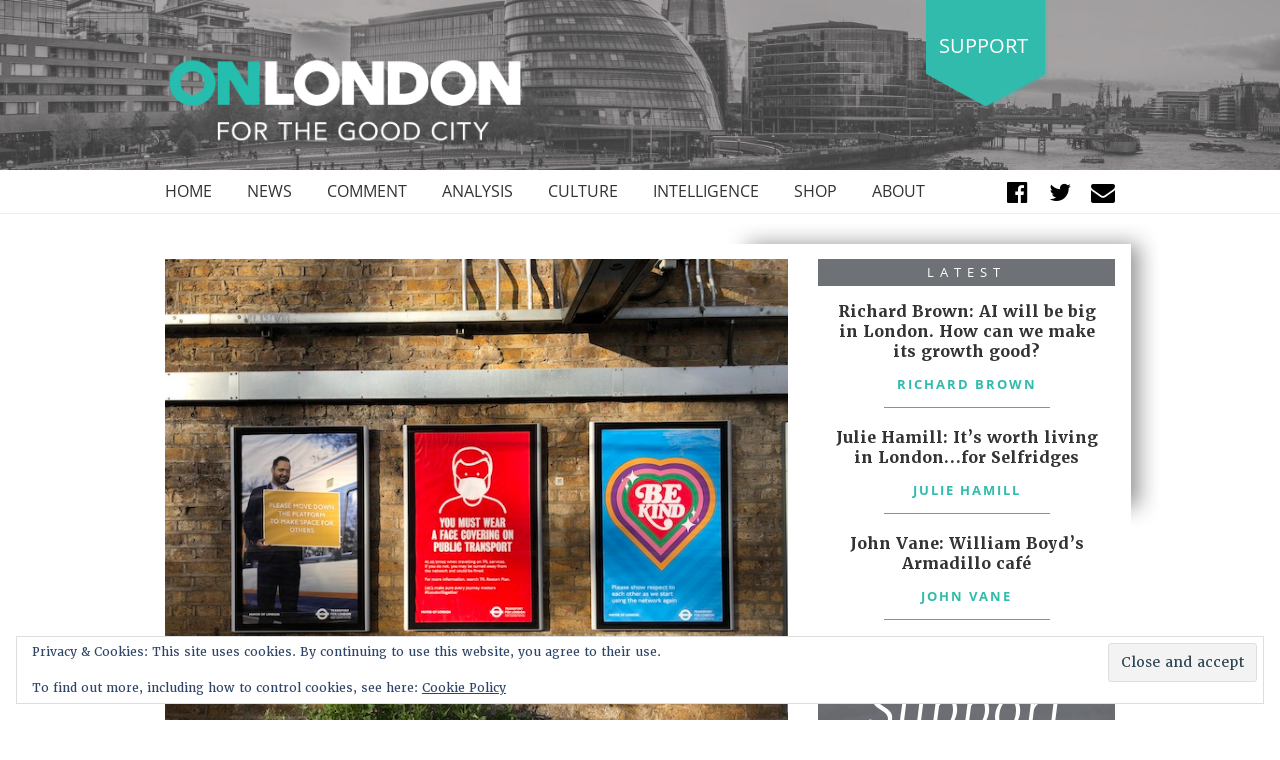

--- FILE ---
content_type: text/html; charset=UTF-8
request_url: https://www.onlondon.co.uk/richard-brown-what-explains-londons-low-covid-case-numbers/
body_size: 20785
content:
<!doctype html>
<html lang="en-GB">
<head>
	<meta charset="UTF-8">
	<meta name="viewport" content="width=device-width, initial-scale=1">
	<link rel="profile" href="https://gmpg.org/xfn/11">

	<link rel="apple-touch-icon" sizes="180x180" href="/apple-touch-icon.png">
	<link rel="icon" type="image/png" sizes="32x32" href="/favicon-32x32.png">
	<link rel="icon" type="image/png" sizes="16x16" href="/favicon-16x16.png">
	<link rel="manifest" href="/site.webmanifest">
	<link rel="mask-icon" href="/safari-pinned-tab.svg" color="#5bbad5">
	<meta name="msapplication-TileColor" content="#da532c">
	<meta name="theme-color" content="#ffffff">

	<meta name='robots' content='index, follow, max-image-preview:large, max-snippet:-1, max-video-preview:-1' />
<script>window._wca = window._wca || [];</script>

	<!-- This site is optimized with the Yoast SEO plugin v26.7 - https://yoast.com/wordpress/plugins/seo/ -->
	<title>Richard Brown: What explains London&#039;s low Covid case numbers? - OnLondon</title>
	<link rel="canonical" href="https://www.onlondon.co.uk/richard-brown-what-explains-londons-low-covid-case-numbers/" />
	<meta property="og:locale" content="en_GB" />
	<meta property="og:type" content="article" />
	<meta property="og:title" content="Richard Brown: What explains London&#039;s low Covid case numbers? - OnLondon" />
	<meta property="og:description" content="As autumn sets in and Covid case numbers drift upwards, there is some good news for Londoners. Having been hit hardest by the first wave of infections, the capital now has some of the lowest case numbers. On 18 October, out of 315 English lower tier (unitary and district) councils, the ten with the lowest [&hellip;]" />
	<meta property="og:url" content="https://www.onlondon.co.uk/richard-brown-what-explains-londons-low-covid-case-numbers/" />
	<meta property="og:site_name" content="OnLondon" />
	<meta property="article:publisher" content="https://www.facebook.com/onlondon" />
	<meta property="article:published_time" content="2021-10-20T06:07:13+00:00" />
	<meta property="article:modified_time" content="2021-10-21T10:19:23+00:00" />
	<meta property="og:image" content="https://www.onlondon.co.uk/wp-content/uploads/2021/04/IMG_3993.jpeg" />
	<meta property="og:image:width" content="667" />
	<meta property="og:image:height" content="500" />
	<meta property="og:image:type" content="image/jpeg" />
	<meta name="author" content="Richard Brown" />
	<meta name="twitter:card" content="summary_large_image" />
	<meta name="twitter:creator" content="@onlondon" />
	<meta name="twitter:site" content="@onlondon" />
	<meta name="twitter:label1" content="Written by" />
	<meta name="twitter:data1" content="Richard Brown" />
	<meta name="twitter:label2" content="Estimated reading time" />
	<meta name="twitter:data2" content="4 minutes" />
	<!-- / Yoast SEO plugin. -->


<link rel='dns-prefetch' href='//stats.wp.com' />
<link rel='dns-prefetch' href='//v0.wordpress.com' />
<link rel="alternate" type="application/rss+xml" title="OnLondon &raquo; Feed" href="https://www.onlondon.co.uk/feed/" />
<link rel="alternate" type="application/rss+xml" title="OnLondon &raquo; Comments Feed" href="https://www.onlondon.co.uk/comments/feed/" />
<link rel="alternate" type="application/rss+xml" title="OnLondon &raquo; Richard Brown: What explains London&#8217;s low Covid case numbers? Comments Feed" href="https://www.onlondon.co.uk/richard-brown-what-explains-londons-low-covid-case-numbers/feed/" />
<link rel="alternate" title="oEmbed (JSON)" type="application/json+oembed" href="https://www.onlondon.co.uk/wp-json/oembed/1.0/embed?url=https%3A%2F%2Fwww.onlondon.co.uk%2Frichard-brown-what-explains-londons-low-covid-case-numbers%2F" />
<link rel="alternate" title="oEmbed (XML)" type="text/xml+oembed" href="https://www.onlondon.co.uk/wp-json/oembed/1.0/embed?url=https%3A%2F%2Fwww.onlondon.co.uk%2Frichard-brown-what-explains-londons-low-covid-case-numbers%2F&#038;format=xml" />
		<!-- This site uses the Google Analytics by MonsterInsights plugin v9.11.1 - Using Analytics tracking - https://www.monsterinsights.com/ -->
		<!-- Note: MonsterInsights is not currently configured on this site. The site owner needs to authenticate with Google Analytics in the MonsterInsights settings panel. -->
					<!-- No tracking code set -->
				<!-- / Google Analytics by MonsterInsights -->
		<style id='wp-img-auto-sizes-contain-inline-css' type='text/css'>
img:is([sizes=auto i],[sizes^="auto," i]){contain-intrinsic-size:3000px 1500px}
/*# sourceURL=wp-img-auto-sizes-contain-inline-css */
</style>
<link rel='stylesheet' id='jetpack_related-posts-css' href='https://www.onlondon.co.uk/wp-content/plugins/jetpack/modules/related-posts/related-posts.css?ver=20240116' type='text/css' media='all' />
<style id='wp-emoji-styles-inline-css' type='text/css'>

	img.wp-smiley, img.emoji {
		display: inline !important;
		border: none !important;
		box-shadow: none !important;
		height: 1em !important;
		width: 1em !important;
		margin: 0 0.07em !important;
		vertical-align: -0.1em !important;
		background: none !important;
		padding: 0 !important;
	}
/*# sourceURL=wp-emoji-styles-inline-css */
</style>
<style id='wp-block-library-inline-css' type='text/css'>
:root{--wp-block-synced-color:#7a00df;--wp-block-synced-color--rgb:122,0,223;--wp-bound-block-color:var(--wp-block-synced-color);--wp-editor-canvas-background:#ddd;--wp-admin-theme-color:#007cba;--wp-admin-theme-color--rgb:0,124,186;--wp-admin-theme-color-darker-10:#006ba1;--wp-admin-theme-color-darker-10--rgb:0,107,160.5;--wp-admin-theme-color-darker-20:#005a87;--wp-admin-theme-color-darker-20--rgb:0,90,135;--wp-admin-border-width-focus:2px}@media (min-resolution:192dpi){:root{--wp-admin-border-width-focus:1.5px}}.wp-element-button{cursor:pointer}:root .has-very-light-gray-background-color{background-color:#eee}:root .has-very-dark-gray-background-color{background-color:#313131}:root .has-very-light-gray-color{color:#eee}:root .has-very-dark-gray-color{color:#313131}:root .has-vivid-green-cyan-to-vivid-cyan-blue-gradient-background{background:linear-gradient(135deg,#00d084,#0693e3)}:root .has-purple-crush-gradient-background{background:linear-gradient(135deg,#34e2e4,#4721fb 50%,#ab1dfe)}:root .has-hazy-dawn-gradient-background{background:linear-gradient(135deg,#faaca8,#dad0ec)}:root .has-subdued-olive-gradient-background{background:linear-gradient(135deg,#fafae1,#67a671)}:root .has-atomic-cream-gradient-background{background:linear-gradient(135deg,#fdd79a,#004a59)}:root .has-nightshade-gradient-background{background:linear-gradient(135deg,#330968,#31cdcf)}:root .has-midnight-gradient-background{background:linear-gradient(135deg,#020381,#2874fc)}:root{--wp--preset--font-size--normal:16px;--wp--preset--font-size--huge:42px}.has-regular-font-size{font-size:1em}.has-larger-font-size{font-size:2.625em}.has-normal-font-size{font-size:var(--wp--preset--font-size--normal)}.has-huge-font-size{font-size:var(--wp--preset--font-size--huge)}.has-text-align-center{text-align:center}.has-text-align-left{text-align:left}.has-text-align-right{text-align:right}.has-fit-text{white-space:nowrap!important}#end-resizable-editor-section{display:none}.aligncenter{clear:both}.items-justified-left{justify-content:flex-start}.items-justified-center{justify-content:center}.items-justified-right{justify-content:flex-end}.items-justified-space-between{justify-content:space-between}.screen-reader-text{border:0;clip-path:inset(50%);height:1px;margin:-1px;overflow:hidden;padding:0;position:absolute;width:1px;word-wrap:normal!important}.screen-reader-text:focus{background-color:#ddd;clip-path:none;color:#444;display:block;font-size:1em;height:auto;left:5px;line-height:normal;padding:15px 23px 14px;text-decoration:none;top:5px;width:auto;z-index:100000}html :where(.has-border-color){border-style:solid}html :where([style*=border-top-color]){border-top-style:solid}html :where([style*=border-right-color]){border-right-style:solid}html :where([style*=border-bottom-color]){border-bottom-style:solid}html :where([style*=border-left-color]){border-left-style:solid}html :where([style*=border-width]){border-style:solid}html :where([style*=border-top-width]){border-top-style:solid}html :where([style*=border-right-width]){border-right-style:solid}html :where([style*=border-bottom-width]){border-bottom-style:solid}html :where([style*=border-left-width]){border-left-style:solid}html :where(img[class*=wp-image-]){height:auto;max-width:100%}:where(figure){margin:0 0 1em}html :where(.is-position-sticky){--wp-admin--admin-bar--position-offset:var(--wp-admin--admin-bar--height,0px)}@media screen and (max-width:600px){html :where(.is-position-sticky){--wp-admin--admin-bar--position-offset:0px}}

/*# sourceURL=wp-block-library-inline-css */
</style><style id='global-styles-inline-css' type='text/css'>
:root{--wp--preset--aspect-ratio--square: 1;--wp--preset--aspect-ratio--4-3: 4/3;--wp--preset--aspect-ratio--3-4: 3/4;--wp--preset--aspect-ratio--3-2: 3/2;--wp--preset--aspect-ratio--2-3: 2/3;--wp--preset--aspect-ratio--16-9: 16/9;--wp--preset--aspect-ratio--9-16: 9/16;--wp--preset--color--black: #000000;--wp--preset--color--cyan-bluish-gray: #abb8c3;--wp--preset--color--white: #ffffff;--wp--preset--color--pale-pink: #f78da7;--wp--preset--color--vivid-red: #cf2e2e;--wp--preset--color--luminous-vivid-orange: #ff6900;--wp--preset--color--luminous-vivid-amber: #fcb900;--wp--preset--color--light-green-cyan: #7bdcb5;--wp--preset--color--vivid-green-cyan: #00d084;--wp--preset--color--pale-cyan-blue: #8ed1fc;--wp--preset--color--vivid-cyan-blue: #0693e3;--wp--preset--color--vivid-purple: #9b51e0;--wp--preset--gradient--vivid-cyan-blue-to-vivid-purple: linear-gradient(135deg,rgb(6,147,227) 0%,rgb(155,81,224) 100%);--wp--preset--gradient--light-green-cyan-to-vivid-green-cyan: linear-gradient(135deg,rgb(122,220,180) 0%,rgb(0,208,130) 100%);--wp--preset--gradient--luminous-vivid-amber-to-luminous-vivid-orange: linear-gradient(135deg,rgb(252,185,0) 0%,rgb(255,105,0) 100%);--wp--preset--gradient--luminous-vivid-orange-to-vivid-red: linear-gradient(135deg,rgb(255,105,0) 0%,rgb(207,46,46) 100%);--wp--preset--gradient--very-light-gray-to-cyan-bluish-gray: linear-gradient(135deg,rgb(238,238,238) 0%,rgb(169,184,195) 100%);--wp--preset--gradient--cool-to-warm-spectrum: linear-gradient(135deg,rgb(74,234,220) 0%,rgb(151,120,209) 20%,rgb(207,42,186) 40%,rgb(238,44,130) 60%,rgb(251,105,98) 80%,rgb(254,248,76) 100%);--wp--preset--gradient--blush-light-purple: linear-gradient(135deg,rgb(255,206,236) 0%,rgb(152,150,240) 100%);--wp--preset--gradient--blush-bordeaux: linear-gradient(135deg,rgb(254,205,165) 0%,rgb(254,45,45) 50%,rgb(107,0,62) 100%);--wp--preset--gradient--luminous-dusk: linear-gradient(135deg,rgb(255,203,112) 0%,rgb(199,81,192) 50%,rgb(65,88,208) 100%);--wp--preset--gradient--pale-ocean: linear-gradient(135deg,rgb(255,245,203) 0%,rgb(182,227,212) 50%,rgb(51,167,181) 100%);--wp--preset--gradient--electric-grass: linear-gradient(135deg,rgb(202,248,128) 0%,rgb(113,206,126) 100%);--wp--preset--gradient--midnight: linear-gradient(135deg,rgb(2,3,129) 0%,rgb(40,116,252) 100%);--wp--preset--font-size--small: 13px;--wp--preset--font-size--medium: 20px;--wp--preset--font-size--large: 36px;--wp--preset--font-size--x-large: 42px;--wp--preset--spacing--20: 0.44rem;--wp--preset--spacing--30: 0.67rem;--wp--preset--spacing--40: 1rem;--wp--preset--spacing--50: 1.5rem;--wp--preset--spacing--60: 2.25rem;--wp--preset--spacing--70: 3.38rem;--wp--preset--spacing--80: 5.06rem;--wp--preset--shadow--natural: 6px 6px 9px rgba(0, 0, 0, 0.2);--wp--preset--shadow--deep: 12px 12px 50px rgba(0, 0, 0, 0.4);--wp--preset--shadow--sharp: 6px 6px 0px rgba(0, 0, 0, 0.2);--wp--preset--shadow--outlined: 6px 6px 0px -3px rgb(255, 255, 255), 6px 6px rgb(0, 0, 0);--wp--preset--shadow--crisp: 6px 6px 0px rgb(0, 0, 0);}:where(.is-layout-flex){gap: 0.5em;}:where(.is-layout-grid){gap: 0.5em;}body .is-layout-flex{display: flex;}.is-layout-flex{flex-wrap: wrap;align-items: center;}.is-layout-flex > :is(*, div){margin: 0;}body .is-layout-grid{display: grid;}.is-layout-grid > :is(*, div){margin: 0;}:where(.wp-block-columns.is-layout-flex){gap: 2em;}:where(.wp-block-columns.is-layout-grid){gap: 2em;}:where(.wp-block-post-template.is-layout-flex){gap: 1.25em;}:where(.wp-block-post-template.is-layout-grid){gap: 1.25em;}.has-black-color{color: var(--wp--preset--color--black) !important;}.has-cyan-bluish-gray-color{color: var(--wp--preset--color--cyan-bluish-gray) !important;}.has-white-color{color: var(--wp--preset--color--white) !important;}.has-pale-pink-color{color: var(--wp--preset--color--pale-pink) !important;}.has-vivid-red-color{color: var(--wp--preset--color--vivid-red) !important;}.has-luminous-vivid-orange-color{color: var(--wp--preset--color--luminous-vivid-orange) !important;}.has-luminous-vivid-amber-color{color: var(--wp--preset--color--luminous-vivid-amber) !important;}.has-light-green-cyan-color{color: var(--wp--preset--color--light-green-cyan) !important;}.has-vivid-green-cyan-color{color: var(--wp--preset--color--vivid-green-cyan) !important;}.has-pale-cyan-blue-color{color: var(--wp--preset--color--pale-cyan-blue) !important;}.has-vivid-cyan-blue-color{color: var(--wp--preset--color--vivid-cyan-blue) !important;}.has-vivid-purple-color{color: var(--wp--preset--color--vivid-purple) !important;}.has-black-background-color{background-color: var(--wp--preset--color--black) !important;}.has-cyan-bluish-gray-background-color{background-color: var(--wp--preset--color--cyan-bluish-gray) !important;}.has-white-background-color{background-color: var(--wp--preset--color--white) !important;}.has-pale-pink-background-color{background-color: var(--wp--preset--color--pale-pink) !important;}.has-vivid-red-background-color{background-color: var(--wp--preset--color--vivid-red) !important;}.has-luminous-vivid-orange-background-color{background-color: var(--wp--preset--color--luminous-vivid-orange) !important;}.has-luminous-vivid-amber-background-color{background-color: var(--wp--preset--color--luminous-vivid-amber) !important;}.has-light-green-cyan-background-color{background-color: var(--wp--preset--color--light-green-cyan) !important;}.has-vivid-green-cyan-background-color{background-color: var(--wp--preset--color--vivid-green-cyan) !important;}.has-pale-cyan-blue-background-color{background-color: var(--wp--preset--color--pale-cyan-blue) !important;}.has-vivid-cyan-blue-background-color{background-color: var(--wp--preset--color--vivid-cyan-blue) !important;}.has-vivid-purple-background-color{background-color: var(--wp--preset--color--vivid-purple) !important;}.has-black-border-color{border-color: var(--wp--preset--color--black) !important;}.has-cyan-bluish-gray-border-color{border-color: var(--wp--preset--color--cyan-bluish-gray) !important;}.has-white-border-color{border-color: var(--wp--preset--color--white) !important;}.has-pale-pink-border-color{border-color: var(--wp--preset--color--pale-pink) !important;}.has-vivid-red-border-color{border-color: var(--wp--preset--color--vivid-red) !important;}.has-luminous-vivid-orange-border-color{border-color: var(--wp--preset--color--luminous-vivid-orange) !important;}.has-luminous-vivid-amber-border-color{border-color: var(--wp--preset--color--luminous-vivid-amber) !important;}.has-light-green-cyan-border-color{border-color: var(--wp--preset--color--light-green-cyan) !important;}.has-vivid-green-cyan-border-color{border-color: var(--wp--preset--color--vivid-green-cyan) !important;}.has-pale-cyan-blue-border-color{border-color: var(--wp--preset--color--pale-cyan-blue) !important;}.has-vivid-cyan-blue-border-color{border-color: var(--wp--preset--color--vivid-cyan-blue) !important;}.has-vivid-purple-border-color{border-color: var(--wp--preset--color--vivid-purple) !important;}.has-vivid-cyan-blue-to-vivid-purple-gradient-background{background: var(--wp--preset--gradient--vivid-cyan-blue-to-vivid-purple) !important;}.has-light-green-cyan-to-vivid-green-cyan-gradient-background{background: var(--wp--preset--gradient--light-green-cyan-to-vivid-green-cyan) !important;}.has-luminous-vivid-amber-to-luminous-vivid-orange-gradient-background{background: var(--wp--preset--gradient--luminous-vivid-amber-to-luminous-vivid-orange) !important;}.has-luminous-vivid-orange-to-vivid-red-gradient-background{background: var(--wp--preset--gradient--luminous-vivid-orange-to-vivid-red) !important;}.has-very-light-gray-to-cyan-bluish-gray-gradient-background{background: var(--wp--preset--gradient--very-light-gray-to-cyan-bluish-gray) !important;}.has-cool-to-warm-spectrum-gradient-background{background: var(--wp--preset--gradient--cool-to-warm-spectrum) !important;}.has-blush-light-purple-gradient-background{background: var(--wp--preset--gradient--blush-light-purple) !important;}.has-blush-bordeaux-gradient-background{background: var(--wp--preset--gradient--blush-bordeaux) !important;}.has-luminous-dusk-gradient-background{background: var(--wp--preset--gradient--luminous-dusk) !important;}.has-pale-ocean-gradient-background{background: var(--wp--preset--gradient--pale-ocean) !important;}.has-electric-grass-gradient-background{background: var(--wp--preset--gradient--electric-grass) !important;}.has-midnight-gradient-background{background: var(--wp--preset--gradient--midnight) !important;}.has-small-font-size{font-size: var(--wp--preset--font-size--small) !important;}.has-medium-font-size{font-size: var(--wp--preset--font-size--medium) !important;}.has-large-font-size{font-size: var(--wp--preset--font-size--large) !important;}.has-x-large-font-size{font-size: var(--wp--preset--font-size--x-large) !important;}
/*# sourceURL=global-styles-inline-css */
</style>

<style id='classic-theme-styles-inline-css' type='text/css'>
/*! This file is auto-generated */
.wp-block-button__link{color:#fff;background-color:#32373c;border-radius:9999px;box-shadow:none;text-decoration:none;padding:calc(.667em + 2px) calc(1.333em + 2px);font-size:1.125em}.wp-block-file__button{background:#32373c;color:#fff;text-decoration:none}
/*# sourceURL=/wp-includes/css/classic-themes.min.css */
</style>
<link rel='stylesheet' id='mpp_gutenberg-css' href='https://www.onlondon.co.uk/wp-content/plugins/metronet-profile-picture/dist/blocks.style.build.css?ver=2.6.3' type='text/css' media='all' />
<link rel='stylesheet' id='woocommerce-layout-css' href='https://www.onlondon.co.uk/wp-content/plugins/woocommerce/assets/css/woocommerce-layout.css?ver=10.4.3' type='text/css' media='all' />
<style id='woocommerce-layout-inline-css' type='text/css'>

	.infinite-scroll .woocommerce-pagination {
		display: none;
	}
/*# sourceURL=woocommerce-layout-inline-css */
</style>
<link rel='stylesheet' id='woocommerce-smallscreen-css' href='https://www.onlondon.co.uk/wp-content/plugins/woocommerce/assets/css/woocommerce-smallscreen.css?ver=10.4.3' type='text/css' media='only screen and (max-width: 768px)' />
<link rel='stylesheet' id='woocommerce-general-css' href='https://www.onlondon.co.uk/wp-content/plugins/woocommerce/assets/css/woocommerce.css?ver=10.4.3' type='text/css' media='all' />
<style id='woocommerce-inline-inline-css' type='text/css'>
.woocommerce form .form-row .required { visibility: visible; }
/*# sourceURL=woocommerce-inline-inline-css */
</style>
<link rel='stylesheet' id='onlondon-style-css' href='https://www.onlondon.co.uk/wp-content/themes/onlondon/style.css?ver=6.9' type='text/css' media='all' />
<link rel='stylesheet' id='tablepress-default-css' href='https://www.onlondon.co.uk/wp-content/plugins/tablepress/css/build/default.css?ver=3.2.6' type='text/css' media='all' />
<link rel='stylesheet' id='jetpack-swiper-library-css' href='https://www.onlondon.co.uk/wp-content/plugins/jetpack/_inc/blocks/swiper.css?ver=15.4' type='text/css' media='all' />
<link rel='stylesheet' id='jetpack-carousel-css' href='https://www.onlondon.co.uk/wp-content/plugins/jetpack/modules/carousel/jetpack-carousel.css?ver=15.4' type='text/css' media='all' />
<script type="text/javascript" id="jetpack_related-posts-js-extra">
/* <![CDATA[ */
var related_posts_js_options = {"post_heading":"h4"};
//# sourceURL=jetpack_related-posts-js-extra
/* ]]> */
</script>
<script type="text/javascript" src="https://www.onlondon.co.uk/wp-content/plugins/jetpack/_inc/build/related-posts/related-posts.min.js?ver=20240116" id="jetpack_related-posts-js"></script>
<script type="text/javascript" src="https://www.onlondon.co.uk/wp-includes/js/jquery/jquery.min.js?ver=3.7.1" id="jquery-core-js"></script>
<script type="text/javascript" src="https://www.onlondon.co.uk/wp-includes/js/jquery/jquery-migrate.min.js?ver=3.4.1" id="jquery-migrate-js"></script>
<script type="text/javascript" src="https://www.onlondon.co.uk/wp-content/plugins/woocommerce/assets/js/jquery-blockui/jquery.blockUI.min.js?ver=2.7.0-wc.10.4.3" id="wc-jquery-blockui-js" defer="defer" data-wp-strategy="defer"></script>
<script type="text/javascript" id="wc-add-to-cart-js-extra">
/* <![CDATA[ */
var wc_add_to_cart_params = {"ajax_url":"/wp-admin/admin-ajax.php","wc_ajax_url":"/?wc-ajax=%%endpoint%%","i18n_view_cart":"View basket","cart_url":"https://www.onlondon.co.uk/basket/","is_cart":"","cart_redirect_after_add":"no"};
//# sourceURL=wc-add-to-cart-js-extra
/* ]]> */
</script>
<script type="text/javascript" src="https://www.onlondon.co.uk/wp-content/plugins/woocommerce/assets/js/frontend/add-to-cart.min.js?ver=10.4.3" id="wc-add-to-cart-js" defer="defer" data-wp-strategy="defer"></script>
<script type="text/javascript" src="https://www.onlondon.co.uk/wp-content/plugins/woocommerce/assets/js/js-cookie/js.cookie.min.js?ver=2.1.4-wc.10.4.3" id="wc-js-cookie-js" defer="defer" data-wp-strategy="defer"></script>
<script type="text/javascript" id="woocommerce-js-extra">
/* <![CDATA[ */
var woocommerce_params = {"ajax_url":"/wp-admin/admin-ajax.php","wc_ajax_url":"/?wc-ajax=%%endpoint%%","i18n_password_show":"Show password","i18n_password_hide":"Hide password"};
//# sourceURL=woocommerce-js-extra
/* ]]> */
</script>
<script type="text/javascript" src="https://www.onlondon.co.uk/wp-content/plugins/woocommerce/assets/js/frontend/woocommerce.min.js?ver=10.4.3" id="woocommerce-js" defer="defer" data-wp-strategy="defer"></script>
<script type="text/javascript" src="https://stats.wp.com/s-202604.js" id="woocommerce-analytics-js" defer="defer" data-wp-strategy="defer"></script>
<link rel="https://api.w.org/" href="https://www.onlondon.co.uk/wp-json/" /><link rel="alternate" title="JSON" type="application/json" href="https://www.onlondon.co.uk/wp-json/wp/v2/posts/21342" /><link rel="EditURI" type="application/rsd+xml" title="RSD" href="https://www.onlondon.co.uk/xmlrpc.php?rsd" />
<meta name="generator" content="WordPress 6.9" />
<meta name="generator" content="WooCommerce 10.4.3" />
<link rel='shortlink' href='https://wp.me/pa79OH-5ye' />


<!-- This site is optimized with the Schema plugin v1.7.9.6 - https://schema.press -->
<script type="application/ld+json">{"@context":"https:\/\/schema.org\/","@type":"NewsArticle","mainEntityOfPage":{"@type":"WebPage","@id":"https:\/\/www.onlondon.co.uk\/richard-brown-what-explains-londons-low-covid-case-numbers\/"},"url":"https:\/\/www.onlondon.co.uk\/richard-brown-what-explains-londons-low-covid-case-numbers\/","headline":"Richard Brown: What explains London's low Covid case numbers?","datePublished":"2021-10-20T07:07:13+01:00","dateModified":"2021-10-21T11:19:23+01:00","publisher":{"@type":"Organization","@id":"https:\/\/www.onlondon.co.uk\/#organization","name":"OnLondon","logo":{"@type":"ImageObject","url":"https:\/\/www.onlondon.co.uk\/wp-content\/uploads\/2018\/07\/logo-header-onlondon-1-394-92.png","width":600,"height":60}},"image":{"@type":"ImageObject","url":"https:\/\/www.onlondon.co.uk\/wp-content\/uploads\/2021\/04\/IMG_3993.jpeg","width":696,"height":500},"articleSection":"Analysis","description":"As autumn sets in and Covid case numbers drift upwards, there is some good news for Londoners. Having been hit hardest by the first wave of infections, the capital now has some of the lowest case numbers. On 18 October, out of 315 English lower tier (unitary and district)","author":{"@type":"Person","name":"Richard Brown","url":"https:\/\/www.onlondon.co.uk\/author\/richardbrown\/","description":"Richard Brown is a freelance writer and consultant who has worked for an array of major London organisations, including Centre for London, the Greater London Authority and the London Development Agency.","image":{"@type":"ImageObject","url":"https:\/\/www.onlondon.co.uk\/wp-content\/uploads\/2018\/09\/richard_brown.-96x96.jpg","height":96,"width":96},"sameAs":["https:\/\/www.onlondon.co.uk"]},"commentCount":"0"}</script>

	<style>img#wpstats{display:none}</style>
		<link rel="pingback" href="https://www.onlondon.co.uk/xmlrpc.php">	<noscript><style>.woocommerce-product-gallery{ opacity: 1 !important; }</style></noscript>
	

<!-- This site is optimized with the Schema plugin v1.7.9.6 - https://schema.press -->
<script type="application/ld+json">{
    "@context": "http://schema.org",
    "@type": "BreadcrumbList",
    "itemListElement": [
        {
            "@type": "ListItem",
            "position": 1,
            "item": {
                "@id": "https://www.onlondon.co.uk",
                "name": "Home"
            }
        },
        {
            "@type": "ListItem",
            "position": 2,
            "item": {
                "@id": "https://www.onlondon.co.uk/blog/",
                "name": "Blog"
            }
        },
        {
            "@type": "ListItem",
            "position": 3,
            "item": {
                "@id": "https://www.onlondon.co.uk/richard-brown-what-explains-londons-low-covid-case-numbers/",
                "name": "Richard Brown: What explains London&#8217;s low Covid case numbers?",
                "image": "https://www.onlondon.co.uk/wp-content/uploads/2021/04/IMG_3993.jpeg"
            }
        }
    ]
}</script>

<link rel="amphtml" href="https://www.onlondon.co.uk/richard-brown-what-explains-londons-low-covid-case-numbers/amp/">		<style type="text/css" id="wp-custom-css">
			@media only screen and (max-width : 414px) 
{
		#donate .title {
    text-align: center;
}
		#donate .statement {
    text-align: center;
}
		#donate .right {
    text-align: center;
}
	#subscribe .subscribe {
    padding: 20px 14px;
}
	
header#masthead #logo .donate {
    top: -20px;
}
	header#masthead #logo {
    padding: 20px 0;
}
	header#masthead #logo .site-branding {
    width: 100%;
    max-width: 200px;
}
	#writers-shop-about .outer-block {
    margin-bottom: 30px;
    max-width: 345px;
}

}
#sticky-posts .block.single article figure .flash-container {
    background: #ccc;
    top: 17px;
    left: 17px;
    position: absolute;
}
	#writers-shop-about .about .by-line {
    margin-bottom: 20px;
    font-size: 1.6rem;
}
/* #donate {
    background-position: center -140px !important;
} */

		</style>
		
	<link rel="stylesheet" href="https://use.typekit.net/fkg4adz.css">
<link rel='stylesheet' id='wc-blocks-style-css' href='https://www.onlondon.co.uk/wp-content/plugins/woocommerce/assets/client/blocks/wc-blocks.css?ver=wc-10.4.3' type='text/css' media='all' />
<link rel='stylesheet' id='eu-cookie-law-style-css' href='https://www.onlondon.co.uk/wp-content/plugins/jetpack/modules/widgets/eu-cookie-law/style.css?ver=15.4' type='text/css' media='all' />
</head>

<body class="wp-singular post-template-default single single-post postid-21342 single-format-standard wp-theme-onlondon theme-onlondon woocommerce-no-js">
<div id="page" class="site">
	<a class="skip-link screen-reader-text" href="#content">Skip to content</a>



	<header id="masthead" class="site-header">

		
		<div id="logo" style="background: url(https://www.onlondon.co.uk/wp-content/uploads/2018/09/newheader-1-1600x200.jpg) no-repeat center center / cover transparent;">

			<div class="container">

				<div class="site-branding">

					
			<a href="/" title="OnLondon - For The Good City">
				<img src="https://www.onlondon.co.uk/wp-content/uploads/2018/09/newlogo.png" alt="OnLondon - For The Good City">
			</a>
	
				</div>

				<div class="donate">

					<a href="https://donorbox.org/onlondon?amount=20" target="_blank">
						Support
					</a>

				</div>

				<!-- <div class="row"> -->

					<!-- <div class="col-7 col-sm-6 logo"> -->



					<!-- </div> -->

					<!-- <div class="col-5 col-sm-6 donate"> -->





					<!-- </div> -->

				<!-- </div> -->


				<div id="menu-mobile">
					<div class="menu-button">

						<a href="/" title="Menu" class="slide-menu cd-btn js-cd-panel-trigger" data-panel="main"></a>

					</div>



					<div class="cd-panel cd-panel--from-right js-cd-panel-main">

						<!-- <header class="cd-panel__header"> -->
							<!-- <h1></h1> -->
							<!-- <a href="#0" class="cd-panel__close js-cd-close">Close</a> -->
						<!-- </header> -->

						<div class="cd-panel__container">

							<div class="cd-panel__header">
								<a href="#0" class="cd-panel__close js-cd-close"></a>
							</div>


							<div class="cd-panel__content">

								<!-- your side panel content here -->
								<nav id="mobile-navigation" class="main-navigation">
									<!-- <button class="menu-toggle" aria-controls="primary-menu" aria-expanded="false"> -->
																			<!-- </button> -->
									<div class="menu-main-menu-container"><ul id="primary-menu" class="menu"><li id="menu-item-340" class="menu-item menu-item-type-post_type menu-item-object-page menu-item-home menu-item-340"><a href="https://www.onlondon.co.uk/">Home</a></li>
<li id="menu-item-347" class="menu-item menu-item-type-taxonomy menu-item-object-category menu-item-347"><a href="https://www.onlondon.co.uk/category/news/">News</a></li>
<li id="menu-item-349" class="menu-item menu-item-type-taxonomy menu-item-object-category menu-item-349"><a href="https://www.onlondon.co.uk/category/comment/">Comment</a></li>
<li id="menu-item-348" class="menu-item menu-item-type-taxonomy menu-item-object-category current-post-ancestor current-menu-parent current-post-parent menu-item-348"><a href="https://www.onlondon.co.uk/category/analysis/">Analysis</a></li>
<li id="menu-item-350" class="menu-item menu-item-type-taxonomy menu-item-object-category menu-item-has-children menu-item-350"><a href="https://www.onlondon.co.uk/category/culture/">Culture</a>
<ul class="sub-menu">
	<li id="menu-item-5654" class="menu-item menu-item-type-taxonomy menu-item-object-category menu-item-5654"><a href="https://www.onlondon.co.uk/category/culture/lost-london/">Lost London</a></li>
	<li id="menu-item-5779" class="menu-item menu-item-type-taxonomy menu-item-object-category menu-item-5779"><a href="https://www.onlondon.co.uk/category/culture/open-city/">Open City</a></li>
</ul>
</li>
<li id="menu-item-2127" class="menu-item menu-item-type-taxonomy menu-item-object-category menu-item-2127"><a href="https://www.onlondon.co.uk/category/intelligence/">Intelligence</a></li>
<li id="menu-item-2128" class="menu-item menu-item-type-post_type menu-item-object-page menu-item-has-children menu-item-2128"><a href="https://www.onlondon.co.uk/shop/">Shop</a>
<ul class="sub-menu">
	<li id="menu-item-2133" class="menu-item menu-item-type-taxonomy menu-item-object-product_cat menu-item-2133"><a href="https://www.onlondon.co.uk/product-category/books/">Books</a></li>
</ul>
</li>
<li id="menu-item-337" class="menu-item menu-item-type-post_type menu-item-object-page menu-item-has-children menu-item-337"><a href="https://www.onlondon.co.uk/about/">About</a>
<ul class="sub-menu">
	<li id="menu-item-352" class="menu-item menu-item-type-post_type menu-item-object-page menu-item-352"><a href="https://www.onlondon.co.uk/about/aims/">Aims</a></li>
	<li id="menu-item-338" class="menu-item menu-item-type-post_type menu-item-object-page menu-item-338"><a href="https://www.onlondon.co.uk/about/contact-us/">Contact</a></li>
</ul>
</li>
</ul></div>
									<div class="social-media">
                    <ul>  <li>
                                        <a href="https://www.facebook.com/onlondon" target="_blank">
                                            <i class="fa fa-facebook-official" aria-hidden="true"></i>
                                        </a>
                                    </li>  <li>
                                        <a href="https://twitter.com/onlondon" target="_blank">
                                            <i class="fa fa-twitter" aria-hidden="true"></i>
                                        </a>
                                    </li>  <li>
                                        <a href="mailto:davehillonlondon@gmail.com">
                                            <i class="fa fa-envelope" aria-hidden="true"></i>
                                        </a>
                                    </li>  </ul>
                </div>								</nav>
								<!-- your side panel content here -->

							</div>
						</div>

					</div> <!-- cd-panel -->
				</div>

			</div>

		</div>
		<!-- #logo -->



		<nav id="desktop-navigation">

			<div class="container">

				<div class="menu-main-menu-container"><ul id="primary-menu" class="menu"><li class="menu-item menu-item-type-post_type menu-item-object-page menu-item-home menu-item-340"><a href="https://www.onlondon.co.uk/">Home</a></li>
<li class="menu-item menu-item-type-taxonomy menu-item-object-category menu-item-347"><a href="https://www.onlondon.co.uk/category/news/">News</a></li>
<li class="menu-item menu-item-type-taxonomy menu-item-object-category menu-item-349"><a href="https://www.onlondon.co.uk/category/comment/">Comment</a></li>
<li class="menu-item menu-item-type-taxonomy menu-item-object-category current-post-ancestor current-menu-parent current-post-parent menu-item-348"><a href="https://www.onlondon.co.uk/category/analysis/">Analysis</a></li>
<li class="menu-item menu-item-type-taxonomy menu-item-object-category menu-item-has-children menu-item-350"><a href="https://www.onlondon.co.uk/category/culture/">Culture</a>
<ul class="sub-menu">
	<li class="menu-item menu-item-type-taxonomy menu-item-object-category menu-item-5654"><a href="https://www.onlondon.co.uk/category/culture/lost-london/">Lost London</a></li>
	<li class="menu-item menu-item-type-taxonomy menu-item-object-category menu-item-5779"><a href="https://www.onlondon.co.uk/category/culture/open-city/">Open City</a></li>
</ul>
</li>
<li class="menu-item menu-item-type-taxonomy menu-item-object-category menu-item-2127"><a href="https://www.onlondon.co.uk/category/intelligence/">Intelligence</a></li>
<li class="menu-item menu-item-type-post_type menu-item-object-page menu-item-has-children menu-item-2128"><a href="https://www.onlondon.co.uk/shop/">Shop</a>
<ul class="sub-menu">
	<li class="menu-item menu-item-type-taxonomy menu-item-object-product_cat menu-item-2133"><a href="https://www.onlondon.co.uk/product-category/books/">Books</a></li>
</ul>
</li>
<li class="menu-item menu-item-type-post_type menu-item-object-page menu-item-has-children menu-item-337"><a href="https://www.onlondon.co.uk/about/">About</a>
<ul class="sub-menu">
	<li class="menu-item menu-item-type-post_type menu-item-object-page menu-item-352"><a href="https://www.onlondon.co.uk/about/aims/">Aims</a></li>
	<li class="menu-item menu-item-type-post_type menu-item-object-page menu-item-338"><a href="https://www.onlondon.co.uk/about/contact-us/">Contact</a></li>
</ul>
</li>
</ul></div><div class="social-media">
                    <ul>  <li>
                                        <a href="https://www.facebook.com/onlondon" target="_blank">
                                            <i class="fa fa-facebook-official" aria-hidden="true"></i>
                                        </a>
                                    </li>  <li>
                                        <a href="https://twitter.com/onlondon" target="_blank">
                                            <i class="fa fa-twitter" aria-hidden="true"></i>
                                        </a>
                                    </li>  <li>
                                        <a href="mailto:davehillonlondon@gmail.com">
                                            <i class="fa fa-envelope" aria-hidden="true"></i>
                                        </a>
                                    </li>  </ul>
                </div>
			</div>

		</nav>
		<!-- #navigation -->

	</header><!-- #masthead -->



	<div id="content" class="site-content">

	<div class="container shadow">

		<div class="row">

			<div class="col-md-8">

				<div id="primary" class="content-area">
					<main id="main" class="site-main">

					
<article id="post-21342" class="post-21342 post type-post status-publish format-standard has-post-thumbnail category-analysis tag-coronavirus tag-covid-19-london tag-office-for-national-statistics">

	
			<figure class="post-thumbnail single">
				<img width="640" height="480" src="https://www.onlondon.co.uk/wp-content/uploads/2021/04/IMG_3993.jpeg" class="attachment-large size-large wp-post-image" alt="Richard Brown: What explains London&#8217;s low Covid case numbers?" decoding="async" fetchpriority="high" srcset="https://www.onlondon.co.uk/wp-content/uploads/2021/04/IMG_3993.jpeg 667w, https://www.onlondon.co.uk/wp-content/uploads/2021/04/IMG_3993-300x225.jpeg 300w, https://www.onlondon.co.uk/wp-content/uploads/2021/04/IMG_3993-600x450.jpeg 600w" sizes="(max-width: 640px) 100vw, 640px" data-attachment-id="18871" data-permalink="https://www.onlondon.co.uk/has-the-government-been-too-cautious-about-easing-lockdown-londoners-are-inclined-to-think-so/img_3993/" data-orig-file="https://www.onlondon.co.uk/wp-content/uploads/2021/04/IMG_3993.jpeg" data-orig-size="667,500" data-comments-opened="1" data-image-meta="{&quot;aperture&quot;:&quot;1.8&quot;,&quot;credit&quot;:&quot;&quot;,&quot;camera&quot;:&quot;iPhone 8&quot;,&quot;caption&quot;:&quot;&quot;,&quot;created_timestamp&quot;:&quot;1607168309&quot;,&quot;copyright&quot;:&quot;&quot;,&quot;focal_length&quot;:&quot;3.99&quot;,&quot;iso&quot;:&quot;20&quot;,&quot;shutter_speed&quot;:&quot;0.0024937655860349&quot;,&quot;title&quot;:&quot;&quot;,&quot;orientation&quot;:&quot;1&quot;}" data-image-title="Img 3993" data-image-description="" data-image-caption="&lt;p&gt;Img 3993&lt;/p&gt;
" data-medium-file="https://www.onlondon.co.uk/wp-content/uploads/2021/04/IMG_3993-300x225.jpeg" data-large-file="https://www.onlondon.co.uk/wp-content/uploads/2021/04/IMG_3993.jpeg" />			</figure>

		
	<header class="entry-header">
		<h1 class="entry-title">Richard Brown: What explains London&#8217;s low Covid case numbers?</h1><div class="posted-on"><time class="entry-date published" datetime="2021-10-20T07:07:13+01:00">20th October 2021</time><time class="updated" datetime="2021-10-21T11:19:23+01:00">21st October 2021</time></div>	</header>


	
					<div class="entry-byline">
						<div class="post_byline">The news looks good, though it could be that some of the figures create a misleading impression</div><div class="byline"> <span class="author vcard"><a class="url fn n" href="https://www.onlondon.co.uk/author/richardbrown/">Richard Brown</a></span></div>
					</div>
			

	<div class="entry-content">
		<p><span style="font-weight: 400;">As autumn sets in and Covid case numbers <a href="https://www.bbc.co.uk/news/uk-51768274">drift upwards</a>, there is some good news for Londoners. Having been hit hardest by the first wave of infections, the capital now has some of the lowest case numbers. On 18 October, out of 315 English lower tier (unitary and district) councils, the ten with the lowest case rates were all London boroughs</span><span style="font-weight: 400;"> (except where indicated, all data in this article have been downloaded from the </span><a href="https://coronavirus.data.gov.uk/details/download"><span style="font-weight: 400;">excellent Government dashboard</span></a><span style="font-weight: 400;">).</span></p>
<p><span style="font-weight: 400;">This isn’t to downplay the terrible effect Covid has had on London. The disease has already killed more than 20,000 people in the capital</span><span style="font-weight: 400;">, and has had a particularly brutal impact on poorer and disadvantaged communities. However, unlike March 2020, when cases shot up in the city and widespread urban flight was predicted, today you are safer from Covid living in Inner London than almost anywhere else in the UK.</span></p>
<p><span style="font-weight: 400;">This is good news, but it’s not immediately clear why London cases are so low. While the capital has the highest levels of antibodies according to the </span><a href="https://www.ons.gov.uk/peoplepopulationandcommunity/healthandsocialcare/conditionsanddiseases/articles/coronaviruscovid19latestinsights/antibodies"><span style="font-weight: 400;">latest Office for National Statistics (ONS) survey</span></a><span style="font-weight: 400;">, it also appears to have the lowest vaccination rates. The ten English lower tier authorities with the lowest vaccination rates by 14 October were all in London, and are many of the same boroughs that also have low infection rates. I’ve been wondering how we can account for this, without making spurious assertions about vaccine effectiveness.</span></p>
<p><span style="font-weight: 400;">Vaccination is not the only way to acquire immunity, so Londoners’ early exposure to the virus will have made a difference. London’s cumulative case numbers are equivalent to around 12.5 per cent of the population, which is higher than the other southern English regions, but lower than the Midlands and North. But in the early days of the pandemic, most cases were untested and unreported unless people became seriously ill, so London’s total cases have almost certainly been underestimated. By July 2020, 13 per cent of working age Londoners </span><a href="https://www.imperial.ac.uk/news/201893/largest-study-home-coronavirus-antibody-testing/"><span style="font-weight: 400;">were already estimated</span></a><span style="font-weight: 400;"> to have been exposed to the virus, twice the national average.</span></p>
<p><span style="font-weight: 400;">However, there are also issues about how vaccination rates are calculated. Most Covid statistics use the 2020 mid-year population estimates as their denominator, but vaccination rates use the National Immunisation Management Service (NIMS) database. Reputable commentators have suggested that this database, which has been credited for supporting the rapid roll-out of vaccines, </span><a href="https://www.ft.com/content/125fbaf8-175a-4e2e-852a-9995ca5176b2"><span style="font-weight: 400;">tends to overestimate populations of working age adults</span></a><span style="font-weight: 400;"> – particularly young adults and students, who are most mobile. Using ONS </span><a href="https://data.london.gov.uk/dataset/ons-mid-year-population-estimates-custom-age-tables"><span style="font-weight: 400;">mid-year estimates for 2020</span></a><span style="font-weight: 400;"> rather than NIMS figures makes a big difference to vaccination rates in London, as shown in the chart below, which shows the position as of 12 October.</span></p>
<p>&nbsp;</p>
<p><img decoding="async" data-attachment-id="21346" data-permalink="https://www.onlondon.co.uk/richard-brown-what-explains-londons-low-covid-case-numbers/richard-2/" data-orig-file="https://www.onlondon.co.uk/wp-content/uploads/2021/10/Richard-2.png" data-orig-size="675,505" data-comments-opened="1" data-image-meta="{&quot;aperture&quot;:&quot;0&quot;,&quot;credit&quot;:&quot;&quot;,&quot;camera&quot;:&quot;&quot;,&quot;caption&quot;:&quot;&quot;,&quot;created_timestamp&quot;:&quot;0&quot;,&quot;copyright&quot;:&quot;&quot;,&quot;focal_length&quot;:&quot;0&quot;,&quot;iso&quot;:&quot;0&quot;,&quot;shutter_speed&quot;:&quot;0&quot;,&quot;title&quot;:&quot;&quot;,&quot;orientation&quot;:&quot;0&quot;}" data-image-title="Richard 2" data-image-description="" data-image-caption="&lt;p&gt;Richard 2&lt;/p&gt;
" data-medium-file="https://www.onlondon.co.uk/wp-content/uploads/2021/10/Richard-2-300x224.png" data-large-file="https://www.onlondon.co.uk/wp-content/uploads/2021/10/Richard-2.png" class="size-full wp-image-21346" src="https://www.onlondon.co.uk/wp-content/uploads/2021/10/Richard-2.png" alt="Richard 2" width="675" height="505" srcset="https://www.onlondon.co.uk/wp-content/uploads/2021/10/Richard-2.png 675w, https://www.onlondon.co.uk/wp-content/uploads/2021/10/Richard-2-300x224.png 300w, https://www.onlondon.co.uk/wp-content/uploads/2021/10/Richard-2-600x449.png 600w" sizes="(max-width: 675px) 100vw, 675px" /></p>
<p>(A side note: might the ONS mid-year estimates from 2020 also be wrong? They probably are. Most commentators believe London has lost population over the last year, though estimates vary wildly, from Professor Jonathan Portes’ <a href="https://www.escoe.ac.uk/estimating-the-uk-population-during-the-pandemic/">estimate</a> that around 700,000 people may have left the capital, to the GLA’s more cautious <a href="https://airdrive-secure.s3-eu-west-1.amazonaws.com/london/dataset/trend-based-population-projections/2021-09-30T07%3A42%3A35/2020_based_population_projection_results.html?X-Amz-Algorithm=AWS4-HMAC-SHA256&amp;X-Amz-Credential=AKIAJJDIMAIVZJDICKHA%2F20211019%2Feu-west-1%2Fs3%2Faws4_request&amp;X-Amz-Date=20211019T155725Z&amp;X-Amz-Expires=300&amp;X-Amz-Signature=4c89c731120c8f6ac15c2c0614f1d098087732ae29acbc0847ba9fe15bc491ce&amp;X-Amz-SignedHeaders=host">projection</a> that around 100,000 people have done so. If we reduced London’s population by a pretty extreme ten per cent, or around 900,000 people, both vaccination and case rates would be higher, but not dramatically so &#8211; though the effect would be greater if population loss was concentrated in the Inner London boroughs.)</p>
<p><span style="font-weight: 400;">What does this all tell us? The first thing, which many of us have learnt over the past 18 months, is to be careful to interrogate statistics, asking what story they are being made to tell and whether there are other stories that might also fit, particularly where there seem to be dramatic differences between places. </span></p>
<p><span style="font-weight: 400;">The second is to ask why local vaccination rates are being published in ways that seem to make take-up look artificially low in places with younger populations. This might seem trivial, or even a useful nudge for the young and for people in vaccine-hesitant communities to get their jabs, but using questionable data for righteous ends can be toxic. There are enough scurrilous rumours about vaccination effectiveness circulating without allowing people to draw hasty conclusions from the fact that the places with the lowest case rates are also those that appear to have the largest proportions of unvaccinated people.</span></p>
<p><em>The figures for deaths in council areas are seven day case rates by date reported, and the deaths attributed to Covid in the capital are defined as those where Covid has been mentioned on the death certificate, as of 14 October. </em></p>
<p><strong><em>On London is a small but influential website which strives to provide more of the kind of  journalism the capital city needs. Become a supporter for £5 a month or £50 a year and receive an action-packed weekly newsletter and free entry to online events. Details <a href="https://www.onlondon.co.uk/please-help-onlondon-co-uk-give-the-capital-the-journalism-it-needs/">here</a>.</em></strong></p>

<div id='jp-relatedposts' class='jp-relatedposts' >
	<h3 class="jp-relatedposts-headline"><em>Related</em></h3>
</div>	</div>


	<div class="entry-categories">
		Categories: <a href="https://www.onlondon.co.uk/category/analysis/" alt="View all posts in Analysis">Analysis</a>	</div>


	<div class="entry-tags">
		Tags: <a href="https://www.onlondon.co.uk/tag/coronavirus/" alt="View all posts in coronavirus">coronavirus</a>, <a href="https://www.onlondon.co.uk/tag/covid-19-london/" alt="View all posts in COVID-19 London">COVID-19 London</a>, <a href="https://www.onlondon.co.uk/tag/office-for-national-statistics/" alt="View all posts in Office for National Statistics">Office for National Statistics</a>	</div>


	<footer class="entry-footer">
			</footer>

</article>

	<nav class="navigation post-navigation" aria-label="Posts">
		<h2 class="screen-reader-text">Post navigation</h2>
		<div class="nav-links"><div class="nav-previous"><a href="https://www.onlondon.co.uk/park-lane-cycle-lane-the-latest-messages-from-tfl-and-city-hall/" rel="prev">Park Lane &#8216;temporary&#8217; cycle lane: latest messages from TfL and City Hall</a></div><div class="nav-next"><a href="https://www.onlondon.co.uk/cressida-dick-pledges-change-and-reassurance-from-metropolitan-police-and-strongly-defends-stop-and-search/" rel="next">Cressida Dick pledges change and reassurance from Metropolitan Police and strongly defends stop-and-search</a></div></div>
	</nav>
<div id="comments" class="comments-area">

		<div id="respond" class="comment-respond">
		<h3 id="reply-title" class="comment-reply-title">Leave a Reply <small><a rel="nofollow" id="cancel-comment-reply-link" href="/richard-brown-what-explains-londons-low-covid-case-numbers/#respond" style="display:none;">Cancel reply</a></small></h3><form action="https://www.onlondon.co.uk/wp-comments-post.php" method="post" id="commentform" class="comment-form"><p class="comment-notes"><span id="email-notes">Your email address will not be published.</span> <span class="required-field-message">Required fields are marked <span class="required">*</span></span></p><p class="comment-form-comment"><label for="comment">Comment <span class="required">*</span></label> <textarea id="comment" name="comment" cols="45" rows="8" maxlength="65525" required></textarea></p><p class="comment-form-author"><label for="author">Name <span class="required">*</span></label> <input id="author" name="author" type="text" value="" size="30" maxlength="245" autocomplete="name" required /></p>
<p class="comment-form-email"><label for="email">Email <span class="required">*</span></label> <input id="email" name="email" type="email" value="" size="30" maxlength="100" aria-describedby="email-notes" autocomplete="email" required /></p>
<p class="comment-form-url"><label for="url">Website</label> <input id="url" name="url" type="url" value="" size="30" maxlength="200" autocomplete="url" /></p>
<p class="comment-subscription-form"><input type="checkbox" name="subscribe_comments" id="subscribe_comments" value="subscribe" style="width: auto; -moz-appearance: checkbox; -webkit-appearance: checkbox;" /> <label class="subscribe-label" id="subscribe-label" for="subscribe_comments">Notify me of follow-up comments by email.</label></p><p class="comment-subscription-form"><input type="checkbox" name="subscribe_blog" id="subscribe_blog" value="subscribe" style="width: auto; -moz-appearance: checkbox; -webkit-appearance: checkbox;" /> <label class="subscribe-label" id="subscribe-blog-label" for="subscribe_blog">Notify me of new posts by email.</label></p><p class="form-submit"><input name="submit" type="submit" id="submit" class="submit" value="Post Comment" /> <input type='hidden' name='comment_post_ID' value='21342' id='comment_post_ID' />
<input type='hidden' name='comment_parent' id='comment_parent' value='0' />
</p><p style="display: none;"><input type="hidden" id="akismet_comment_nonce" name="akismet_comment_nonce" value="7c84e914d7" /></p><p style="display: none !important;" class="akismet-fields-container" data-prefix="ak_"><label>&#916;<textarea name="ak_hp_textarea" cols="45" rows="8" maxlength="100"></textarea></label><input type="hidden" id="ak_js_1" name="ak_js" value="218"/><script>document.getElementById( "ak_js_1" ).setAttribute( "value", ( new Date() ).getTime() );</script></p></form>	</div><!-- #respond -->
	
</div><!-- #comments -->

					</main><!-- #main -->
				</div><!-- #primary -->

			</div>

			<div class="col-md-4">

				
<aside id="secondary" class="widget-area">
	<section id="onlondon_widget_latest_news-2" class="widget widget_onlondon_widget_latest_news"><div class='widget-latest clear'><h2 class="widget-title">Latest</h2><article id="post-41227" class="clear" itemscope="" itemtype="http://schema.org/Restaurant">

					<h3>
						<a href="https://www.onlondon.co.uk/richard-brown-ai-will-be-big-in-london-how-can-we-make-its-growth-good/">
							Richard Brown: AI will be big in London. How can we make its growth good?
						</a>
					</h3>
							<div class="author">
								<a href="https://www.onlondon.co.uk/author/">Richard Brown
								</a>
							</div>
							</article><article id="post-41202" class="clear" itemscope="" itemtype="http://schema.org/Restaurant">

					<h3>
						<a href="https://www.onlondon.co.uk/julie-hamill-its-worth-living-in-london-for-selfridges/">
							Julie Hamill: It&#8217;s worth living in London&#8230;for Selfridges
						</a>
					</h3>
							<div class="author">
								<a href="https://www.onlondon.co.uk/author/">Julie Hamill
								</a>
							</div>
							</article><article id="post-41121" class="clear" itemscope="" itemtype="http://schema.org/Restaurant">

					<h3>
						<a href="https://www.onlondon.co.uk/john-vane-william-boyds-armadillo-cafe/">
							John Vane: William Boyd&#8217;s Armadillo café
						</a>
					</h3>
							<div class="author">
								<a href="https://www.onlondon.co.uk/author/">John Vane
								</a>
							</div>
							</article></div></section><section id="onlondon_widget_donate-2" class="widget widget_onlondon_widget_donate"><a href="https://donorbox.org/onlondon?amount=20" target="_blank">
					<div class="widget-donate clear">
	                    <h3>Support</h3>

						<div class="content">
							Help keep Onlondon going and growing
						</div>

						<div class="logo">
							<img src="/wp/wp-content/uploads/2018/07/logo-footer-onlondon-1-394-92.png" alt="Onlondon" />
						</div>
					</div>
				</a></section><section id="onlondon_widget_news-2" class="widget widget_onlondon_widget_news"><div class='widget-news clear'><h2 class="widget-title">News</h2><article id="post-41190" class="clear" itemscope="" itemtype="http://schema.org/Restaurant">

					<div class="row">
						<div class="col-6 left">

							<div class="thumbnail">
								<a href="https://www.onlondon.co.uk/holocaust-memorial-set-to-pass-parliamentary-milestone-but-the-story-wont-end-there/" title="Holocaust memorial set to pass parliamentary milestone, but the story won&#8217;t end there">
									<img src="https://www.onlondon.co.uk/wp-content/uploads/2026/01/Screenshot-2026-01-16-at-09.53.13-600x500.png" alt="Holocaust memorial set to pass parliamentary milestone, but the story won&#8217;t end there" itemprop="image">
								</a>
							</div>

						</div>
						<div class="col-6 right">

							<div class="textwidget">
								<h4>
									<a href="https://www.onlondon.co.uk/holocaust-memorial-set-to-pass-parliamentary-milestone-but-the-story-wont-end-there/" title="Holocaust memorial set to pass parliamentary milestone, but the story won&#8217;t end there">Holocaust memorial set to pass parliamentary milestone, but the story won&#8217;t end there</a>
								</h4>
							</div>

						</div>
					</div>

            	</article><article id="post-41157" class="clear" itemscope="" itemtype="http://schema.org/Restaurant">

					<div class="row">
						<div class="col-6 left">

							<div class="thumbnail">
								<a href="https://www.onlondon.co.uk/oxford-street-transformation-the-state-of-play-as-2026-gets-underway/" title="Oxford Street transformation &#8211; the state of play as 2026 gets underway">
									<img src="https://www.onlondon.co.uk/wp-content/uploads/2026/01/Screenshot-2026-01-15-at-07.12.00-600x500.png" alt="Oxford Street transformation &#8211; the state of play as 2026 gets underway" itemprop="image">
								</a>
							</div>

						</div>
						<div class="col-6 right">

							<div class="textwidget">
								<h4>
									<a href="https://www.onlondon.co.uk/oxford-street-transformation-the-state-of-play-as-2026-gets-underway/" title="Oxford Street transformation &#8211; the state of play as 2026 gets underway">Oxford Street transformation &#8211; the state of play as 2026 gets underway</a>
								</h4>
							</div>

						</div>
					</div>

            	</article><article id="post-40923" class="clear" itemscope="" itemtype="http://schema.org/Restaurant">

					<div class="row">
						<div class="col-6 left">

							<div class="thumbnail">
								<a href="https://www.onlondon.co.uk/on-london-2025-the-year-reviewed/" title="On London 2025: The Year Reviewed">
									<img src="https://www.onlondon.co.uk/wp-content/uploads/2025/11/IMG_7119-600x500.jpeg" alt="On London 2025: The Year Reviewed" itemprop="image">
								</a>
							</div>

						</div>
						<div class="col-6 right">

							<div class="textwidget">
								<h4>
									<a href="https://www.onlondon.co.uk/on-london-2025-the-year-reviewed/" title="On London 2025: The Year Reviewed">On London 2025: The Year Reviewed</a>
								</h4>
							</div>

						</div>
					</div>

            	</article></div></section><section id="onlondon_widget_mailchimp-2" class="widget widget_onlondon_widget_mailchimp"><div class="widget-newsletter clear">
                    <h3>Subscribe</h3>

					<link href="//cdn-images.mailchimp.com/embedcode/classic-10_7.css" rel="stylesheet" type="text/css">
					<style type="text/css">
						#mc_embed_signup{background:#fff; clear:left; font:14px Helvetica,Arial,sans-serif; }
						/* Add your own MailChimp form style overrides in your site stylesheet or in this style block.
					   We recommend moving this block and the preceding CSS link to the HEAD of your HTML file. */
					</style>

					<div id="mc_embed_signup">
						<form action="https://onlondon.us17.list-manage.com/subscribe/post?u=bfa9806a9dc34668ac2f1e073&amp;id=5cd2a7cf9a" method="post" id="mc-embedded-subscribe-form" name="mc-embedded-subscribe-form" class="validate" target="_blank" novalidate="novalidate">
					    	<div id="mc_embed_signup_scroll">
								<h4>Join the mailing list today</h4>
								<div class="mc-field-group email">
									<input type="email" value="" name="EMAIL" class="required email" id="mce-EMAIL" aria-required="true" placeholder="Email address">
								</div>
								<div id="mce-responses" class="clear">
									<div class="response" id="mce-error-response" style="display:none"></div>
									<div class="response" id="mce-success-response" style="display:none"></div>
								</div>
								<!-- real people should not fill this in and expect good things - do not remove this or risk form bot signups-->

								<div style="position: absolute; left: -5000px;" aria-hidden="true">
									<input type="text" name="b_bfa9806a9dc34668ac2f1e073_5cd2a7cf9a" tabindex="-1" value="">
								</div>
							    <div class="mc-field-group submit">
									<input type="submit" value="Subscribe" name="subscribe" id="mc-embedded-subscribe" class="button">
								</div>
							</div>
						</form>
					</div>
					<script type="text/javascript" src="//s3.amazonaws.com/downloads.mailchimp.com/js/mc-validate.js"></script>
					<script type="text/javascript">
						(function($) {
							window.fnames = new Array();
							window.ftypes = new Array();
							fnames[0]="EMAIL";
							ftypes[0]="email";
							fnames[1]="FNAME";
							ftypes[1]="text";
							fnames[2]="LNAME";
							ftypes[2]="text";
							fnames[3]="BIRTHDAY";
							ftypes[3]="birthday";
							fnames[4]="MMERGE4";
							ftypes[4]="url";
						}(jQuery));
						var $mcj = jQuery.noConflict(true);
					</script>

				</div></section><section id="eu_cookie_law_widget-2" class="widget widget_eu_cookie_law_widget">
<div
	class="hide-on-button"
	data-hide-timeout="30"
	data-consent-expiration="180"
	id="eu-cookie-law"
>
	<form method="post" id="jetpack-eu-cookie-law-form">
		<input type="submit" value="Close and accept" class="accept" />
	</form>

	Privacy &amp; Cookies: This site uses cookies. By continuing to use this website, you agree to their use.<br />
<br />
To find out more, including how to control cookies, see here:
		<a href="https://www.onlondon.co.uk/privacy-policy/" rel="">
		Cookie Policy	</a>
</div>
</section></aside><!-- #secondary -->

			</div>

		</div>

	</div>


	</div><!-- #content -->

	<footer id="colophon" class="site-footer">

		<div class="container">

			<div class="menu">
				<div class="menu-footer-menu-container"><ul id="footer-menu" class="menu"><li id="menu-item-369" class="menu-item menu-item-type-post_type menu-item-object-page menu-item-home menu-item-369"><a href="https://www.onlondon.co.uk/">Home</a></li>
<li id="menu-item-370" class="menu-item menu-item-type-post_type menu-item-object-page menu-item-370"><a href="https://www.onlondon.co.uk/about/">About</a></li>
<li id="menu-item-365" class="menu-item menu-item-type-taxonomy menu-item-object-category menu-item-365"><a href="https://www.onlondon.co.uk/category/news/">News</a></li>
<li id="menu-item-366" class="menu-item menu-item-type-taxonomy menu-item-object-category current-post-ancestor current-menu-parent current-post-parent menu-item-366"><a href="https://www.onlondon.co.uk/category/analysis/">Analysis</a></li>
<li id="menu-item-367" class="menu-item menu-item-type-taxonomy menu-item-object-category menu-item-367"><a href="https://www.onlondon.co.uk/category/comment/">Comment</a></li>
<li id="menu-item-368" class="menu-item menu-item-type-taxonomy menu-item-object-category menu-item-368"><a href="https://www.onlondon.co.uk/category/culture/">Culture</a></li>
<li id="menu-item-377" class="menu-item menu-item-type-post_type menu-item-object-page menu-item-377"><a href="https://www.onlondon.co.uk/shop/">Shop</a></li>
</ul></div>			</div>

			<div class="logo">
				<a href="">
					<img src="https://www.onlondon.co.uk/wp-content/uploads/2018/07/logo-footer-onlondon-1-394-92.png" alt="OnLondon">				</a>
			</div>

			<div class="desc">
				<strong>On London</strong> is run by <strong>Dave Hill</strong>, formerly the Guardian's award-winning London commentator, and written by him and an array of fellow Londoncentrics. It aims to improve the quality of coverage of London politics, development and culture.<br />
<br />
			</div>

			<div class="social">
				<div class="left">
					<a href="https://www.onlondon.co.uk/privacy-policy/">
						Privacy Policy
					</a>
				</div>
				<div class="center">
					<div class="social-media">
                    <ul>  <li>
                                        <a href="https://www.facebook.com/onlondon" target="_blank">
                                            <i class="fa fa-facebook-official" aria-hidden="true"></i>
                                        </a>
                                    </li>  <li>
                                        <a href="https://twitter.com/onlondon" target="_blank">
                                            <i class="fa fa-twitter" aria-hidden="true"></i>
                                        </a>
                                    </li>  <li>
                                        <a href="mailto:davehillonlondon@gmail.com">
                                            <i class="fa fa-envelope" aria-hidden="true"></i>
                                        </a>
                                    </li>  </ul>
                </div>				</div>
				<div class="right">
					<a href="https://www.onlondon.co.uk/payment-terms/">
						Payment Terms
					</a>
				</div>
			</div>

			<div class="copyright">
				© Copyright 2018   OnLondon   All Rights Reserved			</div>

			<div class="developer"><a href="https://www.hutchagency.co.uk/" target="_blank">Website design and build by Hutch Agency</a></div>
		</div>

	</footer><!-- #colophon -->

</div><!-- #page -->

<script type="speculationrules">
{"prefetch":[{"source":"document","where":{"and":[{"href_matches":"/*"},{"not":{"href_matches":["/wp-*.php","/wp-admin/*","/wp-content/uploads/*","/wp-content/*","/wp-content/plugins/*","/wp-content/themes/onlondon/*","/*\\?(.+)"]}},{"not":{"selector_matches":"a[rel~=\"nofollow\"]"}},{"not":{"selector_matches":".no-prefetch, .no-prefetch a"}}]},"eagerness":"conservative"}]}
</script>
		<div id="jp-carousel-loading-overlay">
			<div id="jp-carousel-loading-wrapper">
				<span id="jp-carousel-library-loading">&nbsp;</span>
			</div>
		</div>
		<div class="jp-carousel-overlay" style="display: none;">

		<div class="jp-carousel-container">
			<!-- The Carousel Swiper -->
			<div
				class="jp-carousel-wrap swiper jp-carousel-swiper-container jp-carousel-transitions"
				itemscope
				itemtype="https://schema.org/ImageGallery">
				<div class="jp-carousel swiper-wrapper"></div>
				<div class="jp-swiper-button-prev swiper-button-prev">
					<svg width="25" height="24" viewBox="0 0 25 24" fill="none" xmlns="http://www.w3.org/2000/svg">
						<mask id="maskPrev" mask-type="alpha" maskUnits="userSpaceOnUse" x="8" y="6" width="9" height="12">
							<path d="M16.2072 16.59L11.6496 12L16.2072 7.41L14.8041 6L8.8335 12L14.8041 18L16.2072 16.59Z" fill="white"/>
						</mask>
						<g mask="url(#maskPrev)">
							<rect x="0.579102" width="23.8823" height="24" fill="#FFFFFF"/>
						</g>
					</svg>
				</div>
				<div class="jp-swiper-button-next swiper-button-next">
					<svg width="25" height="24" viewBox="0 0 25 24" fill="none" xmlns="http://www.w3.org/2000/svg">
						<mask id="maskNext" mask-type="alpha" maskUnits="userSpaceOnUse" x="8" y="6" width="8" height="12">
							<path d="M8.59814 16.59L13.1557 12L8.59814 7.41L10.0012 6L15.9718 12L10.0012 18L8.59814 16.59Z" fill="white"/>
						</mask>
						<g mask="url(#maskNext)">
							<rect x="0.34375" width="23.8822" height="24" fill="#FFFFFF"/>
						</g>
					</svg>
				</div>
			</div>
			<!-- The main close buton -->
			<div class="jp-carousel-close-hint">
				<svg width="25" height="24" viewBox="0 0 25 24" fill="none" xmlns="http://www.w3.org/2000/svg">
					<mask id="maskClose" mask-type="alpha" maskUnits="userSpaceOnUse" x="5" y="5" width="15" height="14">
						<path d="M19.3166 6.41L17.9135 5L12.3509 10.59L6.78834 5L5.38525 6.41L10.9478 12L5.38525 17.59L6.78834 19L12.3509 13.41L17.9135 19L19.3166 17.59L13.754 12L19.3166 6.41Z" fill="white"/>
					</mask>
					<g mask="url(#maskClose)">
						<rect x="0.409668" width="23.8823" height="24" fill="#FFFFFF"/>
					</g>
				</svg>
			</div>
			<!-- Image info, comments and meta -->
			<div class="jp-carousel-info">
				<div class="jp-carousel-info-footer">
					<div class="jp-carousel-pagination-container">
						<div class="jp-swiper-pagination swiper-pagination"></div>
						<div class="jp-carousel-pagination"></div>
					</div>
					<div class="jp-carousel-photo-title-container">
						<h2 class="jp-carousel-photo-caption"></h2>
					</div>
					<div class="jp-carousel-photo-icons-container">
						<a href="#" class="jp-carousel-icon-btn jp-carousel-icon-info" aria-label="Toggle photo metadata visibility">
							<span class="jp-carousel-icon">
								<svg width="25" height="24" viewBox="0 0 25 24" fill="none" xmlns="http://www.w3.org/2000/svg">
									<mask id="maskInfo" mask-type="alpha" maskUnits="userSpaceOnUse" x="2" y="2" width="21" height="20">
										<path fill-rule="evenodd" clip-rule="evenodd" d="M12.7537 2C7.26076 2 2.80273 6.48 2.80273 12C2.80273 17.52 7.26076 22 12.7537 22C18.2466 22 22.7046 17.52 22.7046 12C22.7046 6.48 18.2466 2 12.7537 2ZM11.7586 7V9H13.7488V7H11.7586ZM11.7586 11V17H13.7488V11H11.7586ZM4.79292 12C4.79292 16.41 8.36531 20 12.7537 20C17.142 20 20.7144 16.41 20.7144 12C20.7144 7.59 17.142 4 12.7537 4C8.36531 4 4.79292 7.59 4.79292 12Z" fill="white"/>
									</mask>
									<g mask="url(#maskInfo)">
										<rect x="0.8125" width="23.8823" height="24" fill="#FFFFFF"/>
									</g>
								</svg>
							</span>
						</a>
												<a href="#" class="jp-carousel-icon-btn jp-carousel-icon-comments" aria-label="Toggle photo comments visibility">
							<span class="jp-carousel-icon">
								<svg width="25" height="24" viewBox="0 0 25 24" fill="none" xmlns="http://www.w3.org/2000/svg">
									<mask id="maskComments" mask-type="alpha" maskUnits="userSpaceOnUse" x="2" y="2" width="21" height="20">
										<path fill-rule="evenodd" clip-rule="evenodd" d="M4.3271 2H20.2486C21.3432 2 22.2388 2.9 22.2388 4V16C22.2388 17.1 21.3432 18 20.2486 18H6.31729L2.33691 22V4C2.33691 2.9 3.2325 2 4.3271 2ZM6.31729 16H20.2486V4H4.3271V18L6.31729 16Z" fill="white"/>
									</mask>
									<g mask="url(#maskComments)">
										<rect x="0.34668" width="23.8823" height="24" fill="#FFFFFF"/>
									</g>
								</svg>

								<span class="jp-carousel-has-comments-indicator" aria-label="This image has comments."></span>
							</span>
						</a>
											</div>
				</div>
				<div class="jp-carousel-info-extra">
					<div class="jp-carousel-info-content-wrapper">
						<div class="jp-carousel-photo-title-container">
							<h2 class="jp-carousel-photo-title"></h2>
						</div>
						<div class="jp-carousel-comments-wrapper">
															<div id="jp-carousel-comments-loading">
									<span>Loading Comments...</span>
								</div>
								<div class="jp-carousel-comments"></div>
								<div id="jp-carousel-comment-form-container">
									<span id="jp-carousel-comment-form-spinner">&nbsp;</span>
									<div id="jp-carousel-comment-post-results"></div>
																														<form id="jp-carousel-comment-form">
												<label for="jp-carousel-comment-form-comment-field" class="screen-reader-text">Write a Comment...</label>
												<textarea
													name="comment"
													class="jp-carousel-comment-form-field jp-carousel-comment-form-textarea"
													id="jp-carousel-comment-form-comment-field"
													placeholder="Write a Comment..."
												></textarea>
												<div id="jp-carousel-comment-form-submit-and-info-wrapper">
													<div id="jp-carousel-comment-form-commenting-as">
																													<fieldset>
																<label for="jp-carousel-comment-form-email-field">Email (Required)</label>
																<input type="text" name="email" class="jp-carousel-comment-form-field jp-carousel-comment-form-text-field" id="jp-carousel-comment-form-email-field" />
															</fieldset>
															<fieldset>
																<label for="jp-carousel-comment-form-author-field">Name (Required)</label>
																<input type="text" name="author" class="jp-carousel-comment-form-field jp-carousel-comment-form-text-field" id="jp-carousel-comment-form-author-field" />
															</fieldset>
															<fieldset>
																<label for="jp-carousel-comment-form-url-field">Website</label>
																<input type="text" name="url" class="jp-carousel-comment-form-field jp-carousel-comment-form-text-field" id="jp-carousel-comment-form-url-field" />
															</fieldset>
																											</div>
													<input
														type="submit"
														name="submit"
														class="jp-carousel-comment-form-button"
														id="jp-carousel-comment-form-button-submit"
														value="Post Comment" />
												</div>
											</form>
																											</div>
													</div>
						<div class="jp-carousel-image-meta">
							<div class="jp-carousel-title-and-caption">
								<div class="jp-carousel-photo-info">
									<h3 class="jp-carousel-caption" itemprop="caption description"></h3>
								</div>

								<div class="jp-carousel-photo-description"></div>
							</div>
							<ul class="jp-carousel-image-exif" style="display: none;"></ul>
							<a class="jp-carousel-image-download" href="#" target="_blank" style="display: none;">
								<svg width="25" height="24" viewBox="0 0 25 24" fill="none" xmlns="http://www.w3.org/2000/svg">
									<mask id="mask0" mask-type="alpha" maskUnits="userSpaceOnUse" x="3" y="3" width="19" height="18">
										<path fill-rule="evenodd" clip-rule="evenodd" d="M5.84615 5V19H19.7775V12H21.7677V19C21.7677 20.1 20.8721 21 19.7775 21H5.84615C4.74159 21 3.85596 20.1 3.85596 19V5C3.85596 3.9 4.74159 3 5.84615 3H12.8118V5H5.84615ZM14.802 5V3H21.7677V10H19.7775V6.41L9.99569 16.24L8.59261 14.83L18.3744 5H14.802Z" fill="white"/>
									</mask>
									<g mask="url(#mask0)">
										<rect x="0.870605" width="23.8823" height="24" fill="#FFFFFF"/>
									</g>
								</svg>
								<span class="jp-carousel-download-text"></span>
							</a>
							<div class="jp-carousel-image-map" style="display: none;"></div>
						</div>
					</div>
				</div>
			</div>
		</div>

		</div>
			<script type='text/javascript'>
		(function () {
			var c = document.body.className;
			c = c.replace(/woocommerce-no-js/, 'woocommerce-js');
			document.body.className = c;
		})();
	</script>
	<script type="text/javascript" src="https://www.onlondon.co.uk/wp-content/plugins/metronet-profile-picture/js/mpp-frontend.js?ver=2.6.3" id="mpp_gutenberg_tabs-js"></script>
<script type="text/javascript" src="https://www.onlondon.co.uk/wp-content/themes/onlondon/js/min/scripts-min.js?ver=201807271857" id="onlondon-scripts-js"></script>
<script type="text/javascript" src="https://www.onlondon.co.uk/wp-content/themes/onlondon/js/skip-link-focus-fix.js?ver=20151215" id="onlondon-skip-link-focus-fix-js"></script>
<script type="text/javascript" src="https://www.onlondon.co.uk/wp-includes/js/comment-reply.min.js?ver=6.9" id="comment-reply-js" async="async" data-wp-strategy="async" fetchpriority="low"></script>
<script type="text/javascript" src="https://www.onlondon.co.uk/wp-includes/js/dist/vendor/wp-polyfill.min.js?ver=3.15.0" id="wp-polyfill-js"></script>
<script type="text/javascript" src="https://www.onlondon.co.uk/wp-content/plugins/jetpack/jetpack_vendor/automattic/woocommerce-analytics/build/woocommerce-analytics-client.js?minify=false&amp;ver=75adc3c1e2933e2c8c6a" id="woocommerce-analytics-client-js" defer="defer" data-wp-strategy="defer"></script>
<script type="text/javascript" src="https://www.onlondon.co.uk/wp-content/plugins/woocommerce/assets/js/sourcebuster/sourcebuster.min.js?ver=10.4.3" id="sourcebuster-js-js"></script>
<script type="text/javascript" id="wc-order-attribution-js-extra">
/* <![CDATA[ */
var wc_order_attribution = {"params":{"lifetime":1.0e-5,"session":30,"base64":false,"ajaxurl":"https://www.onlondon.co.uk/wp-admin/admin-ajax.php","prefix":"wc_order_attribution_","allowTracking":true},"fields":{"source_type":"current.typ","referrer":"current_add.rf","utm_campaign":"current.cmp","utm_source":"current.src","utm_medium":"current.mdm","utm_content":"current.cnt","utm_id":"current.id","utm_term":"current.trm","utm_source_platform":"current.plt","utm_creative_format":"current.fmt","utm_marketing_tactic":"current.tct","session_entry":"current_add.ep","session_start_time":"current_add.fd","session_pages":"session.pgs","session_count":"udata.vst","user_agent":"udata.uag"}};
//# sourceURL=wc-order-attribution-js-extra
/* ]]> */
</script>
<script type="text/javascript" src="https://www.onlondon.co.uk/wp-content/plugins/woocommerce/assets/js/frontend/order-attribution.min.js?ver=10.4.3" id="wc-order-attribution-js"></script>
<script type="text/javascript" id="jetpack-stats-js-before">
/* <![CDATA[ */
_stq = window._stq || [];
_stq.push([ "view", {"v":"ext","blog":"149469395","post":"21342","tz":"0","srv":"www.onlondon.co.uk","j":"1:15.4"} ]);
_stq.push([ "clickTrackerInit", "149469395", "21342" ]);
//# sourceURL=jetpack-stats-js-before
/* ]]> */
</script>
<script type="text/javascript" src="https://stats.wp.com/e-202604.js" id="jetpack-stats-js" defer="defer" data-wp-strategy="defer"></script>
<script type="text/javascript" id="jetpack-carousel-js-extra">
/* <![CDATA[ */
var jetpackSwiperLibraryPath = {"url":"https://www.onlondon.co.uk/wp-content/plugins/jetpack/_inc/blocks/swiper.js"};
var jetpackCarouselStrings = {"widths":[370,700,1000,1200,1400,2000],"is_logged_in":"","lang":"en","ajaxurl":"https://www.onlondon.co.uk/wp-admin/admin-ajax.php","nonce":"b0d2120061","display_exif":"1","display_comments":"1","single_image_gallery":"1","single_image_gallery_media_file":"","background_color":"black","comment":"Comment","post_comment":"Post Comment","write_comment":"Write a Comment...","loading_comments":"Loading Comments...","image_label":"Open image in full-screen.","download_original":"View full size \u003Cspan class=\"photo-size\"\u003E{0}\u003Cspan class=\"photo-size-times\"\u003E\u00d7\u003C/span\u003E{1}\u003C/span\u003E","no_comment_text":"Please be sure to submit some text with your comment.","no_comment_email":"Please provide an email address to comment.","no_comment_author":"Please provide your name to comment.","comment_post_error":"Sorry, but there was an error posting your comment. Please try again later.","comment_approved":"Your comment was approved.","comment_unapproved":"Your comment is in moderation.","camera":"Camera","aperture":"Aperture","shutter_speed":"Shutter Speed","focal_length":"Focal Length","copyright":"Copyright","comment_registration":"0","require_name_email":"1","login_url":"https://www.onlondon.co.uk/wp-login.php?redirect_to=https%3A%2F%2Fwww.onlondon.co.uk%2Frichard-brown-what-explains-londons-low-covid-case-numbers%2F","blog_id":"1","meta_data":["camera","aperture","shutter_speed","focal_length","copyright"]};
//# sourceURL=jetpack-carousel-js-extra
/* ]]> */
</script>
<script type="text/javascript" src="https://www.onlondon.co.uk/wp-content/plugins/jetpack/_inc/build/carousel/jetpack-carousel.min.js?ver=15.4" id="jetpack-carousel-js"></script>
<script defer type="text/javascript" src="https://www.onlondon.co.uk/wp-content/plugins/akismet/_inc/akismet-frontend.js?ver=1763002255" id="akismet-frontend-js"></script>
<script type="text/javascript" src="https://www.onlondon.co.uk/wp-content/plugins/jetpack/_inc/build/widgets/eu-cookie-law/eu-cookie-law.min.js?ver=20180522" id="eu-cookie-law-script-js"></script>
<script id="wp-emoji-settings" type="application/json">
{"baseUrl":"https://s.w.org/images/core/emoji/17.0.2/72x72/","ext":".png","svgUrl":"https://s.w.org/images/core/emoji/17.0.2/svg/","svgExt":".svg","source":{"concatemoji":"https://www.onlondon.co.uk/wp-includes/js/wp-emoji-release.min.js?ver=6.9"}}
</script>
<script type="module">
/* <![CDATA[ */
/*! This file is auto-generated */
const a=JSON.parse(document.getElementById("wp-emoji-settings").textContent),o=(window._wpemojiSettings=a,"wpEmojiSettingsSupports"),s=["flag","emoji"];function i(e){try{var t={supportTests:e,timestamp:(new Date).valueOf()};sessionStorage.setItem(o,JSON.stringify(t))}catch(e){}}function c(e,t,n){e.clearRect(0,0,e.canvas.width,e.canvas.height),e.fillText(t,0,0);t=new Uint32Array(e.getImageData(0,0,e.canvas.width,e.canvas.height).data);e.clearRect(0,0,e.canvas.width,e.canvas.height),e.fillText(n,0,0);const a=new Uint32Array(e.getImageData(0,0,e.canvas.width,e.canvas.height).data);return t.every((e,t)=>e===a[t])}function p(e,t){e.clearRect(0,0,e.canvas.width,e.canvas.height),e.fillText(t,0,0);var n=e.getImageData(16,16,1,1);for(let e=0;e<n.data.length;e++)if(0!==n.data[e])return!1;return!0}function u(e,t,n,a){switch(t){case"flag":return n(e,"\ud83c\udff3\ufe0f\u200d\u26a7\ufe0f","\ud83c\udff3\ufe0f\u200b\u26a7\ufe0f")?!1:!n(e,"\ud83c\udde8\ud83c\uddf6","\ud83c\udde8\u200b\ud83c\uddf6")&&!n(e,"\ud83c\udff4\udb40\udc67\udb40\udc62\udb40\udc65\udb40\udc6e\udb40\udc67\udb40\udc7f","\ud83c\udff4\u200b\udb40\udc67\u200b\udb40\udc62\u200b\udb40\udc65\u200b\udb40\udc6e\u200b\udb40\udc67\u200b\udb40\udc7f");case"emoji":return!a(e,"\ud83e\u1fac8")}return!1}function f(e,t,n,a){let r;const o=(r="undefined"!=typeof WorkerGlobalScope&&self instanceof WorkerGlobalScope?new OffscreenCanvas(300,150):document.createElement("canvas")).getContext("2d",{willReadFrequently:!0}),s=(o.textBaseline="top",o.font="600 32px Arial",{});return e.forEach(e=>{s[e]=t(o,e,n,a)}),s}function r(e){var t=document.createElement("script");t.src=e,t.defer=!0,document.head.appendChild(t)}a.supports={everything:!0,everythingExceptFlag:!0},new Promise(t=>{let n=function(){try{var e=JSON.parse(sessionStorage.getItem(o));if("object"==typeof e&&"number"==typeof e.timestamp&&(new Date).valueOf()<e.timestamp+604800&&"object"==typeof e.supportTests)return e.supportTests}catch(e){}return null}();if(!n){if("undefined"!=typeof Worker&&"undefined"!=typeof OffscreenCanvas&&"undefined"!=typeof URL&&URL.createObjectURL&&"undefined"!=typeof Blob)try{var e="postMessage("+f.toString()+"("+[JSON.stringify(s),u.toString(),c.toString(),p.toString()].join(",")+"));",a=new Blob([e],{type:"text/javascript"});const r=new Worker(URL.createObjectURL(a),{name:"wpTestEmojiSupports"});return void(r.onmessage=e=>{i(n=e.data),r.terminate(),t(n)})}catch(e){}i(n=f(s,u,c,p))}t(n)}).then(e=>{for(const n in e)a.supports[n]=e[n],a.supports.everything=a.supports.everything&&a.supports[n],"flag"!==n&&(a.supports.everythingExceptFlag=a.supports.everythingExceptFlag&&a.supports[n]);var t;a.supports.everythingExceptFlag=a.supports.everythingExceptFlag&&!a.supports.flag,a.supports.everything||((t=a.source||{}).concatemoji?r(t.concatemoji):t.wpemoji&&t.twemoji&&(r(t.twemoji),r(t.wpemoji)))});
//# sourceURL=https://www.onlondon.co.uk/wp-includes/js/wp-emoji-loader.min.js
/* ]]> */
</script>
		<script type="text/javascript">
			(function() {
				window.wcAnalytics = window.wcAnalytics || {};
				const wcAnalytics = window.wcAnalytics;

				// Set the assets URL for webpack to find the split assets.
				wcAnalytics.assets_url = 'https://www.onlondon.co.uk/wp-content/plugins/jetpack/jetpack_vendor/automattic/woocommerce-analytics/src/../build/';

				// Set the REST API tracking endpoint URL.
				wcAnalytics.trackEndpoint = 'https://www.onlondon.co.uk/wp-json/woocommerce-analytics/v1/track';

				// Set common properties for all events.
				wcAnalytics.commonProps = {"blog_id":149469395,"store_id":"a12a02f4-711f-4276-9abe-4fb011ac1c95","ui":null,"url":"https://www.onlondon.co.uk","woo_version":"10.4.3","wp_version":"6.9","store_admin":0,"device":"desktop","store_currency":"GBP","timezone":"Europe/London","is_guest":1};

				// Set the event queue.
				wcAnalytics.eventQueue = [];

				// Features.
				wcAnalytics.features = {
					ch: false,
					sessionTracking: false,
					proxy: false,
				};

				wcAnalytics.breadcrumbs = ["Analysis","Richard Brown: What explains London\u0026#8217;s low Covid case numbers?"];

				// Page context flags.
				wcAnalytics.pages = {
					isAccountPage: false,
					isCart: false,
				};
			})();
		</script>
		
</body>
</html>
